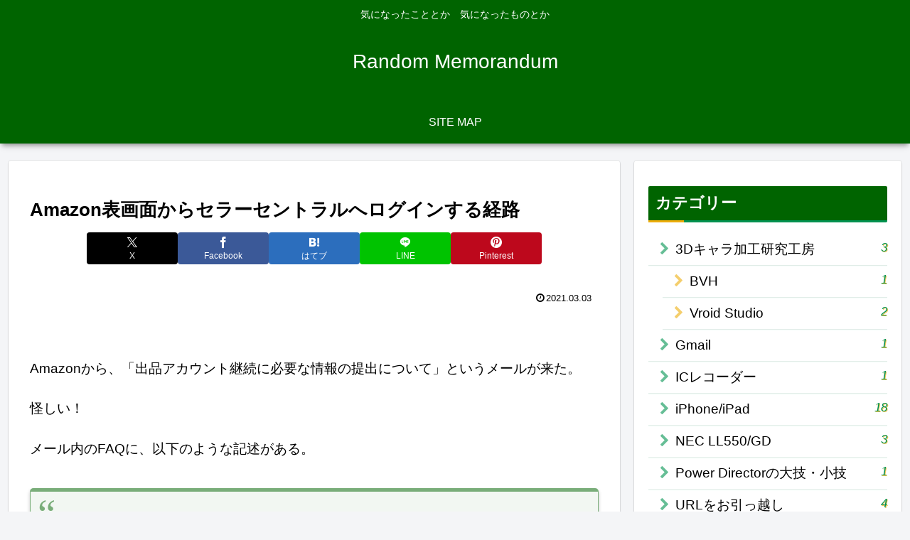

--- FILE ---
content_type: text/html; charset=UTF-8
request_url: https://randommemorandum.rouge22.com/seller-central-login/
body_size: 16437
content:
<!doctype html><html lang="ja"><head><meta charset="utf-8"><meta name="viewport" content="width=device-width, initial-scale=1.0, viewport-fit=cover"><meta name="referrer" content="no-referrer-when-downgrade"><meta name="format-detection" content="telephone=no">  <script async src="https://www.googletagmanager.com/gtag/js?id=G-THEQMW128H"></script>  <script async src="https://pagead2.googlesyndication.com/pagead/js/adsbygoogle.js?client=ca-pub-4137048410951223"
     crossorigin="anonymous"></script> <meta name="google-site-verification" content="KbQl0ofEZvS8C84KLvMHURX7Jr_Y8Ty5-hokwKOZpY0" /><link rel="preconnect dns-prefetch" href="//www.googletagmanager.com"><link rel="preconnect dns-prefetch" href="//www.google-analytics.com"><link rel="preconnect dns-prefetch" href="//ajax.googleapis.com"><link rel="preconnect dns-prefetch" href="//cdnjs.cloudflare.com"><link rel="preconnect dns-prefetch" href="//pagead2.googlesyndication.com"><link rel="preconnect dns-prefetch" href="//googleads.g.doubleclick.net"><link rel="preconnect dns-prefetch" href="//tpc.googlesyndication.com"><link rel="preconnect dns-prefetch" href="//ad.doubleclick.net"><link rel="preconnect dns-prefetch" href="//www.gstatic.com"><link rel="preconnect dns-prefetch" href="//cse.google.com"><link rel="preconnect dns-prefetch" href="//fonts.gstatic.com"><link rel="preconnect dns-prefetch" href="//fonts.googleapis.com"><link rel="preconnect dns-prefetch" href="//cms.quantserve.com"><link rel="preconnect dns-prefetch" href="//secure.gravatar.com"><link rel="preconnect dns-prefetch" href="//cdn.syndication.twimg.com"><link rel="preconnect dns-prefetch" href="//cdn.jsdelivr.net"><link rel="preconnect dns-prefetch" href="//images-fe.ssl-images-amazon.com"><link rel="preconnect dns-prefetch" href="//completion.amazon.com"><link rel="preconnect dns-prefetch" href="//m.media-amazon.com"><link rel="preconnect dns-prefetch" href="//i.moshimo.com"><link rel="preconnect dns-prefetch" href="//aml.valuecommerce.com"><link rel="preconnect dns-prefetch" href="//dalc.valuecommerce.com"><link rel="preconnect dns-prefetch" href="//dalb.valuecommerce.com"><link rel="preload" as="font" type="font/woff" href="https://randommemorandum.rouge22.com/wp-content/themes/cocoon-master/webfonts/icomoon/fonts/icomoon.woff?v=2.7.0.2" crossorigin="anonymous"><link rel="preload" as="font" type="font/woff2" href="https://randommemorandum.rouge22.com/wp-content/themes/cocoon-master/webfonts/fontawesome/fonts/fontawesome-webfont.woff2?v=4.7.0" crossorigin="anonymous"><link media="all" href="https://randommemorandum.rouge22.com/wp-content/cache/autoptimize/css/autoptimize_f4fd1a54c524fe251321cb17b1b90b05.css" rel="stylesheet"><title>Amazon表画面からセラーセントラルへログインする経路 | Random Memorandum</title><meta name='robots' content='max-image-preview:large' /><meta property="og:type" content="article"><meta property="og:description" content="Amazonから、「出品アカウント継続に必要な情報の提出について」というメールが来た。怪しい！メール内のFAQに、以下のような記述がある。Q.このEメールは本当にAmazonからのEメールですか？リンクをクリックしたくありません。A.こちら..."><meta property="og:title" content="Amazon表画面からセラーセントラルへログインする経路"><meta property="og:url" content="https://randommemorandum.rouge22.com/seller-central-login/"><meta property="og:image" content="https://randommemorandum.rouge22.com/wp-content/uploads/2021/03/2609c4fd75e0140d31da2a784af6c76f.png"><meta property="og:site_name" content="Random Memorandum"><meta property="og:locale" content="ja_JP"><meta property="article:published_time" content="2021-03-03T15:44:28+09:00" /><meta property="article:modified_time" content="2021-03-03T15:44:28+09:00" /><meta property="article:section" content="Amazon"><meta name="twitter:card" content="summary"><meta property="twitter:description" content="Amazonから、「出品アカウント継続に必要な情報の提出について」というメールが来た。怪しい！メール内のFAQに、以下のような記述がある。Q.このEメールは本当にAmazonからのEメールですか？リンクをクリックしたくありません。A.こちら..."><meta property="twitter:title" content="Amazon表画面からセラーセントラルへログインする経路"><meta property="twitter:url" content="https://randommemorandum.rouge22.com/seller-central-login/"><meta name="twitter:image" content="https://randommemorandum.rouge22.com/wp-content/uploads/2021/03/2609c4fd75e0140d31da2a784af6c76f.png"><meta name="twitter:domain" content="randommemorandum.rouge22.com"><meta name="twitter:creator" content="@shizukanoumix"><meta name="twitter:site" content="@shizukanoumix"><link rel='dns-prefetch' href='//cdnjs.cloudflare.com' /><link rel='dns-prefetch' href='//stats.wp.com' /><link rel="alternate" type="application/rss+xml" title="Random Memorandum &raquo; フィード" href="https://randommemorandum.rouge22.com/feed/" /><link rel="alternate" type="application/rss+xml" title="Random Memorandum &raquo; コメントフィード" href="https://randommemorandum.rouge22.com/comments/feed/" /> <script src="https://cdnjs.cloudflare.com/ajax/libs/jquery/3.6.1/jquery.min.js?ver=3.6.1" id="jquery-core-js"></script> <script src="https://cdnjs.cloudflare.com/ajax/libs/jquery-migrate/3.3.2/jquery-migrate.min.js?ver=3.0.1" id="jquery-migrate-js"></script> <script id="responsive-lightbox-js-before">var rlArgs = {"script":"swipebox","selector":"lightbox","customEvents":"","activeGalleries":true,"animation":true,"hideCloseButtonOnMobile":false,"removeBarsOnMobile":false,"hideBars":true,"hideBarsDelay":5000,"videoMaxWidth":1080,"useSVG":true,"loopAtEnd":false,"woocommerce_gallery":false,"ajaxurl":"https:\/\/randommemorandum.rouge22.com\/wp-admin\/admin-ajax.php","nonce":"79ddd3b128","preview":false,"postId":6001,"scriptExtension":false};

//# sourceURL=responsive-lightbox-js-before</script> <link rel='shortlink' href='https://randommemorandum.rouge22.com/?p=6001' /> <script>(function(url){
	if(/(?:Chrome\/26\.0\.1410\.63 Safari\/537\.31|WordfenceTestMonBot)/.test(navigator.userAgent)){ return; }
	var addEvent = function(evt, handler) {
		if (window.addEventListener) {
			document.addEventListener(evt, handler, false);
		} else if (window.attachEvent) {
			document.attachEvent('on' + evt, handler);
		}
	};
	var removeEvent = function(evt, handler) {
		if (window.removeEventListener) {
			document.removeEventListener(evt, handler, false);
		} else if (window.detachEvent) {
			document.detachEvent('on' + evt, handler);
		}
	};
	var evts = 'contextmenu dblclick drag dragend dragenter dragleave dragover dragstart drop keydown keypress keyup mousedown mousemove mouseout mouseover mouseup mousewheel scroll'.split(' ');
	var logHuman = function() {
		if (window.wfLogHumanRan) { return; }
		window.wfLogHumanRan = true;
		var wfscr = document.createElement('script');
		wfscr.type = 'text/javascript';
		wfscr.async = true;
		wfscr.src = url + '&r=' + Math.random();
		(document.getElementsByTagName('head')[0]||document.getElementsByTagName('body')[0]).appendChild(wfscr);
		for (var i = 0; i < evts.length; i++) {
			removeEvent(evts[i], logHuman);
		}
	};
	for (var i = 0; i < evts.length; i++) {
		addEvent(evts[i], logHuman);
	}
})('//randommemorandum.rouge22.com/?wordfence_lh=1&hid=6F941B98E89392C3CF24EC51917298A3');</script> <link rel="canonical" href="https://randommemorandum.rouge22.com/seller-central-login/"><meta name="description" content="Amazonから、「出品アカウント継続に必要な情報の提出について」というメールが来た。怪しい！メール内のFAQに、以下のような記述がある。Q.このEメールは本当にAmazonからのEメールですか？リンクをクリックしたくありません。A.こちら..."><meta name="keywords" content="Amazon"><meta name="thumbnail" content="https://randommemorandum.rouge22.com/wp-content/uploads/2021/03/2609c4fd75e0140d31da2a784af6c76f.png">  <script type="application/ld+json">{
  "@context": "https://schema.org",
  "@type": "Article",
  "mainEntityOfPage":{
    "@type":"WebPage",
    "@id":"https://randommemorandum.rouge22.com/seller-central-login/"
  },
  "headline": "Amazon表画面からセラーセントラルへログインする経路",
  "image": {
    "@type": "ImageObject",
    "url": "https://randommemorandum.rouge22.com/wp-content/uploads/2021/03/2609c4fd75e0140d31da2a784af6c76f.png",
    "width": 835,
    "height": 514
  },
  "datePublished": "2021-03-03T15:44:28+09:00",
  "dateModified": "2021-03-03T15:44:28+09:00",
  "author": {
    "@type": "Person",
    "name": "Random Memorandum",
    "url": "https://randommemorandum.rouge22.com"
  },
  "description": "Amazonから、「出品アカウント継続に必要な情報の提出について」というメールが来た。怪しい！メール内のFAQに、以下のような記述がある。Q.このEメールは本当にAmazonからのEメールですか？リンクをクリックしたくありません。A.こちら...…"
}</script> <link rel="icon" href="https://randommemorandum.rouge22.com/wp-content/uploads/2018/08/cropped-45f4b7fec44fa5d334aa70e5d1a7c6e7-32x32.png" sizes="32x32" /><link rel="icon" href="https://randommemorandum.rouge22.com/wp-content/uploads/2018/08/cropped-45f4b7fec44fa5d334aa70e5d1a7c6e7-192x192.png" sizes="192x192" /><link rel="apple-touch-icon" href="https://randommemorandum.rouge22.com/wp-content/uploads/2018/08/cropped-45f4b7fec44fa5d334aa70e5d1a7c6e7-180x180.png" /><meta name="msapplication-TileImage" content="https://randommemorandum.rouge22.com/wp-content/uploads/2018/08/cropped-45f4b7fec44fa5d334aa70e5d1a7c6e7-270x270.png" />  <script src="//accaii.com/shizukanoumix/script.js" async></script><noscript><img alt src="//accaii.com/shizukanoumix/script?guid=on"></noscript></head><body class="wp-singular post-template-default single single-post postid-6001 single-format-standard wp-theme-cocoon-master wp-child-theme-cocoon-child-master ja none body public-page page-body categoryid-377 ff-meiryo fz-19px fw-400 hlt-center-logo-wrap ect-entry-card-wrap rect--wrap no-scrollable-sidebar no-scrollable-main sidebar-right mblt-footer-mobile-buttons scrollable-mobile-buttons author-admin mobile-button-fmb no-mobile-sidebar no-post-author font-awesome-4 thumb-wide" itemscope itemtype="https://schema.org/WebPage">  <script src="//accaii.com/shizukanoumix/script.js" async></script><noscript><img alt src="//accaii.com/shizukanoumix/script?guid=on"></noscript><div id="container" class="container cf"> <script src="//accaii.com/shizukanoumix/script.js" async></script><noscript><img alt src="//accaii.com/shizukanoumix/script?guid=on"></noscript><div id="header-container" class="header-container"><div id="header-container-in" class="header-container-in hlt-center-logo"><header id="header" class="header cf" itemscope itemtype="https://schema.org/WPHeader"><div id="header-in" class="header-in wrap cf" itemscope itemtype="https://schema.org/WebSite"><div class="tagline" itemprop="alternativeHeadline">気になったこととか　気になったものとか</div><div class="logo logo-header logo-text"><a href="https://randommemorandum.rouge22.com/" class="site-name site-name-text-link" itemprop="url"><span class="site-name-text" itemprop="name about">Random Memorandum</span></a></div></div></header><nav id="navi" class="navi cf" itemscope itemtype="https://schema.org/SiteNavigationElement"><div id="navi-in" class="navi-in wrap cf"><ul id="menu-site-map" class="menu-top menu-header menu-pc"><li id="menu-item-2322" class="menu-item menu-item-type-post_type menu-item-object-page menu-item-has-no-description"><a href="https://randommemorandum.rouge22.com/site-map/"><div class="caption-wrap"><div class="item-label">SITE MAP</div></div></a></li></ul></div></nav></div></div><div id="content" class="content cf"><div id="content-in" class="content-in wrap"><main id="main" class="main" itemscope itemtype="https://schema.org/Blog"><article id="post-6001" class="article post-6001 post type-post status-publish format-standard has-post-thumbnail hentry category-amazon-post ja" itemscope="itemscope" itemprop="blogPost" itemtype="https://schema.org/BlogPosting" data-clarity-region="article"><header class="article-header entry-header"><h1 class="entry-title" itemprop="headline">Amazon表画面からセラーセントラルへログインする経路</h1><div class="eye-catch-wrap display-none"><figure class="eye-catch" itemprop="image" itemscope itemtype="https://schema.org/ImageObject"> <img width="835" height="514" src="https://randommemorandum.rouge22.com/wp-content/uploads/2021/03/2609c4fd75e0140d31da2a784af6c76f.png" class="attachment-835x514 size-835x514 eye-catch-image wp-post-image" alt="Amazonで売る" decoding="async" loading="lazy" srcset="https://randommemorandum.rouge22.com/wp-content/uploads/2021/03/2609c4fd75e0140d31da2a784af6c76f.png 835w, https://randommemorandum.rouge22.com/wp-content/uploads/2021/03/2609c4fd75e0140d31da2a784af6c76f-500x308.png 500w, https://randommemorandum.rouge22.com/wp-content/uploads/2021/03/2609c4fd75e0140d31da2a784af6c76f-680x419.png 680w, https://randommemorandum.rouge22.com/wp-content/uploads/2021/03/2609c4fd75e0140d31da2a784af6c76f-768x473.png 768w" sizes="(max-width: 835px) 100vw, 835px" /><meta itemprop="url" content="https://randommemorandum.rouge22.com/wp-content/uploads/2021/03/2609c4fd75e0140d31da2a784af6c76f.png"><meta itemprop="width" content="835"><meta itemprop="height" content="514"> <span class="cat-label cat-label-377">Amazon</span></figure></div><div class="sns-share ss-col-6 ss-high-and-low-lc bc-brand-color sbc-hide ss-top"><div class="sns-share-buttons sns-buttons"> <a href="https://x.com/intent/tweet?text=Amazon%E8%A1%A8%E7%94%BB%E9%9D%A2%E3%81%8B%E3%82%89%E3%82%BB%E3%83%A9%E3%83%BC%E3%82%BB%E3%83%B3%E3%83%88%E3%83%A9%E3%83%AB%E3%81%B8%E3%83%AD%E3%82%B0%E3%82%A4%E3%83%B3%E3%81%99%E3%82%8B%E7%B5%8C%E8%B7%AF&#038;url=https%3A%2F%2Frandommemorandum.rouge22.com%2Fseller-central-login%2F" class="sns-button share-button twitter-button twitter-share-button-sq x-corp-button x-corp-share-button-sq" target="_blank" title="Xでシェア" rel="nofollow noopener noreferrer" aria-label="Xでシェア"><span class="social-icon icon-x-corp"></span><span class="button-caption">X</span><span class="share-count twitter-share-count x-share-count"></span></a> <a href="//www.facebook.com/sharer/sharer.php?u=https%3A%2F%2Frandommemorandum.rouge22.com%2Fseller-central-login%2F&#038;t=Amazon%E8%A1%A8%E7%94%BB%E9%9D%A2%E3%81%8B%E3%82%89%E3%82%BB%E3%83%A9%E3%83%BC%E3%82%BB%E3%83%B3%E3%83%88%E3%83%A9%E3%83%AB%E3%81%B8%E3%83%AD%E3%82%B0%E3%82%A4%E3%83%B3%E3%81%99%E3%82%8B%E7%B5%8C%E8%B7%AF" class="sns-button share-button facebook-button facebook-share-button-sq" target="_blank" title="Facebookでシェア" rel="nofollow noopener noreferrer" aria-label="Facebookでシェア"><span class="social-icon icon-facebook"></span><span class="button-caption">Facebook</span><span class="share-count facebook-share-count"></span></a> <a href="//b.hatena.ne.jp/entry/s/randommemorandum.rouge22.com/seller-central-login/" class="sns-button share-button hatebu-button hatena-bookmark-button hatebu-share-button-sq" data-hatena-bookmark-layout="simple" target="_blank" title="はてブでブックマーク" rel="nofollow noopener noreferrer" aria-label="はてブでブックマーク"><span class="social-icon icon-hatena"></span><span class="button-caption">はてブ</span><span class="share-count hatebu-share-count"></span></a> <a href="//timeline.line.me/social-plugin/share?url=https%3A%2F%2Frandommemorandum.rouge22.com%2Fseller-central-login%2F" class="sns-button share-button line-button line-share-button-sq" target="_blank" title="LINEでシェア" rel="nofollow noopener noreferrer" aria-label="LINEでシェア"><span class="social-icon icon-line"></span><span class="button-caption">LINE</span><span class="share-count line-share-count"></span></a> <a href="//www.pinterest.com/pin/create/button/?url=https%3A%2F%2Frandommemorandum.rouge22.com%2Fseller-central-login%2F" class="sns-button share-button pinterest-button pinterest-share-button-sq" target="_blank" title="Pinterestでシェア" rel="nofollow noopener noreferrer" data-pin-do="buttonBookmark" data-pin-custom="true" aria-label="Pinterestでシェア"><span class="social-icon icon-pinterest"></span><span class="button-caption">Pinterest</span><span class="share-count pinterest-share-count"></span></a></div></div><div class="date-tags"> <span class="post-date"><span class="fa fa-clock-o" aria-hidden="true"></span><time class="entry-date date published updated" datetime="2021-03-03T15:44:28+09:00" itemprop="datePublished dateModified">2021.03.03</time></span></div></header><div class="entry-content cf iwe-shadow-paper" itemprop="mainEntityOfPage"><div class="theContentWrap-ccc"><p>&nbsp;</p><p>Amazonから、「出品アカウント継続に必要な情報の提出について」というメールが来た。</p><p>怪しい！</p><p>メール内のFAQに、以下のような記述がある。</p><blockquote><p>Q.このEメールは本当にAmazonからのEメールですか？リンクをクリックしたくありません。<br /> A.こちらはAmazon.co.jpから送信しておりますが、ご不安な場合はご自身でパソコンからセラーセントラルにログインいただき、トップページにある「追加の情報有力が必要です」というアラートカードをご確認ください。</p></blockquote><p>Amazonを名乗る輩から、変なメールが来ることがあるから、安易にリンクを踏む気にもなれない。</p><p>ということで、Amazonの表画面から、セラーセントラルにアクセスする方法をまとめておこう。</p><div id="toc_container" class="no_bullets"><p class="toc_title">もくじ</p><ul class="toc_list"><li><a href="#Google">Googleで探す</a></li><li><a href="#Amazon">Amazonの表画面からセラーセントラルへアクセス</a></li><li><a href="#Amazon-2">Amazonで売る画面</a></li><li><a href="#i">追加情報が必要です</a></li><li><a href="#Amazon-3">Amazonの追加情報の内容とは？</a></li><li><a href="#i-2">入力後＞コンプライアンスのステータス</a></li><li><a href="#i-3">携帯電話の登録</a></li><li><a href="#i-4">設定後</a></li></ul></div><div class="ad-area no-icon ad-content-middle ad-auto ad-label-visible cf" itemscope itemtype="https://schema.org/WPAdBlock"><div class="ad-label" itemprop="name" data-nosnippet>スポンサーリンク</div><div class="ad-wrap"><div class="ad-responsive ad-usual"> <ins class="adsbygoogle"
 style="display:block"
 data-ad-client="ca-pub-4137048410951223"
 data-ad-slot="9569823713"
 data-ad-format="auto"
 data-full-width-responsive="true"></ins> <script>(adsbygoogle = window.adsbygoogle || []).push({});</script></div></div></div><div id="text-35" class="widget widget-single-content-middle widget_text"><div class="textwidget"><p><a rel="nofollow noopener" target="_blank" style="word-wrap: break-word;" href="https://hb.afl.rakuten.co.jp/ichiba/1b40a624.4dc49a32.1b40a625.550c2c95/?pc=https%3A%2F%2Fitem.rakuten.co.jp%2Fzensho%2Fr_gyd32%2F&amp;link_type=text&amp;ut=eyJwYWdlIjoiaXRlbSIsInR5cGUiOiJ0ZXh0Iiwic2l6ZSI6IjMwMHgzMDAiLCJuYW0iOjEsIm5hbXAiOiJyaWdodCIsImNvbSI6MSwiY29tcCI6ImRvd24iLCJwcmljZSI6MCwiYm9yIjoxLCJjb2wiOjEsImJidG4iOjEsInByb2QiOjB9">【期間限定】【送料無料】牛丼の具32パックセットすき家牛丼の具冷凍食品 牛丼【S8】<span class="fa fa-external-link external-icon anchor-icon"></span></a></p></div></div><h2><span id="Google">Googleで探す</span></h2><p>Googleで、「Amazonセラーセントラル　ログイン」で探す。</p><p>Googleで検索する。</p> <a rel="nofollow noopener" target="_blank" href="https://www.google.com" title="Google" class="blogcard-wrap external-blogcard-wrap a-wrap cf"><div class="blogcard external-blogcard eb-left cf"><div class="blogcard-label external-blogcard-label"><span class="fa"></span></div><figure class="blogcard-thumbnail external-blogcard-thumbnail"><img loading="lazy" decoding="async" src="https://s.wordpress.com/mshots/v1/https%3A%2F%2Fwww.google.com?w=160&#038;h=90" alt="" class="blogcard-thumb-image external-blogcard-thumb-image" width="160" height="90" /></figure><div class="blogcard-content external-blogcard-content"><div class="blogcard-title external-blogcard-title">Google</div><div class="blogcard-snippet external-blogcard-snippet">世界中のあらゆる情報を検索するためのツールを提供しています。さまざまな検索機能を活用して、お探しの情報を見つけてください。</div></div><div class="blogcard-footer external-blogcard-footer cf"><div class="blogcard-site external-blogcard-site"><div class="blogcard-favicon external-blogcard-favicon"><img loading="lazy" decoding="async" src="https://www.google.com/s2/favicons?domain=https://www.google.com" alt="" class="blogcard-favicon-image external-blogcard-favicon-image" width="16" height="16" /></div><div class="blogcard-domain external-blogcard-domain">www.google.com</div></div></div></div></a><p>これも心配な場合は、いつものAmazon画面からアクセスする方法もある。（Answersは次のページ。自分のブラウザに登録してあるAmazonからアクセスするのが、最も安心かもしれない。</p><p>以下では、Amazonの表画面からセラーセントラルへアクセスする方法を記録しておこう。</p><h2><span id="Amazon">Amazonの表画面からセラーセントラルへアクセス</span></h2><p>Amazonにアクセスしたら、</p> <a rel="nofollow noopener" target="_blank" href="https://www.amazon.co.jp/" title="Amazon | &#26412;, &#12501;&#12449;&#12483;&#12471;&#12519;&#12531;, &#23478;&#38651;&#12363;&#12425;&#39135;&#21697;&#12414;&#12391; | &#12450;&#12510;&#12478;&#12531;" class="blogcard-wrap external-blogcard-wrap a-wrap cf"><div class="blogcard external-blogcard eb-left cf"><div class="blogcard-label external-blogcard-label"><span class="fa"></span></div><figure class="blogcard-thumbnail external-blogcard-thumbnail"><img loading="lazy" decoding="async" src="https://s.wordpress.com/mshots/v1/https%3A%2F%2Fwww.amazon.co.jp%2F?w=160&#038;h=90" alt="" class="blogcard-thumb-image external-blogcard-thumb-image" width="160" height="90" /></figure><div class="blogcard-content external-blogcard-content"><div class="blogcard-title external-blogcard-title">Amazon | &#26412;, &#12501;&#12449;&#12483;&#12471;&#12519;&#12531;, &#23478;&#38651;&#12363;&#12425;&#39135;&#21697;&#12414;&#12391; | &#12450;&#12510;&#12478;&#12531;</div><div class="blogcard-snippet external-blogcard-snippet">Amazon.co.jp 公式サイト。アマゾンで本, 日用品, ファッション, 食品, ベビー用品, カー用品ほか一億種の商品をいつでもお安く。通常配送無料(一部を除く)</div></div><div class="blogcard-footer external-blogcard-footer cf"><div class="blogcard-site external-blogcard-site"><div class="blogcard-favicon external-blogcard-favicon"><img loading="lazy" decoding="async" src="https://www.google.com/s2/favicons?domain=https://www.amazon.co.jp/" alt="" class="blogcard-favicon-image external-blogcard-favicon-image" width="16" height="16" /></div><div class="blogcard-domain external-blogcard-domain">www.amazon.co.jp</div></div></div></div></a><p>一番下までスクロールして、「Amazonで売る」をクリック。（面倒くさい場合は、Ctrl+Fで「Amazonで売る」を検索する。</p><p>&nbsp;</p><p><img loading="lazy" decoding="async" class="alignnone size-large wp-image-6002" src="https://randommemorandum.rouge22.com/wp-content/uploads/2021/03/2609c4fd75e0140d31da2a784af6c76f-680x419.png" alt="Amazonで売る" width="680" height="419" srcset="https://randommemorandum.rouge22.com/wp-content/uploads/2021/03/2609c4fd75e0140d31da2a784af6c76f-680x419.png 680w, https://randommemorandum.rouge22.com/wp-content/uploads/2021/03/2609c4fd75e0140d31da2a784af6c76f-500x308.png 500w, https://randommemorandum.rouge22.com/wp-content/uploads/2021/03/2609c4fd75e0140d31da2a784af6c76f-768x473.png 768w, https://randommemorandum.rouge22.com/wp-content/uploads/2021/03/2609c4fd75e0140d31da2a784af6c76f.png 835w" sizes="(max-width: 680px) 100vw, 680px" /></p><p>&nbsp;</p><h2><span id="Amazon-2">Amazonで売る画面</span></h2><p>Amazonで売る画面が開いたら、</p><p>再び、一番下にスクロールして、「セラーセントラル」「ログイン」をクリックする。</p><p>（面倒くさい場合は、Ctrl+Fで「セラーセントラル」を検索する。</p><p><img loading="lazy" decoding="async" class="alignnone size-large wp-image-6003" src="https://randommemorandum.rouge22.com/wp-content/uploads/2021/03/68e9861456a3279be94f26a786dadd47-680x343.png" alt="" width="680" height="343" srcset="https://randommemorandum.rouge22.com/wp-content/uploads/2021/03/68e9861456a3279be94f26a786dadd47-680x343.png 680w, https://randommemorandum.rouge22.com/wp-content/uploads/2021/03/68e9861456a3279be94f26a786dadd47-500x253.png 500w, https://randommemorandum.rouge22.com/wp-content/uploads/2021/03/68e9861456a3279be94f26a786dadd47-768x388.png 768w, https://randommemorandum.rouge22.com/wp-content/uploads/2021/03/68e9861456a3279be94f26a786dadd47.png 1200w" sizes="(max-width: 680px) 100vw, 680px" /></p><h2><span id="i">追加情報が必要です</span></h2><p>無事にセラーセントラルにアクセスすると、「追加の情報入力が必要です」というカードが表示される。</p><p><img loading="lazy" decoding="async" class="alignnone size-large wp-image-6004" src="https://randommemorandum.rouge22.com/wp-content/uploads/2021/03/086baa7758af71605fdab10aeac0c219-680x340.png" alt="追加の情報入力が必要です" width="680" height="340" srcset="https://randommemorandum.rouge22.com/wp-content/uploads/2021/03/086baa7758af71605fdab10aeac0c219-680x340.png 680w, https://randommemorandum.rouge22.com/wp-content/uploads/2021/03/086baa7758af71605fdab10aeac0c219-500x250.png 500w, https://randommemorandum.rouge22.com/wp-content/uploads/2021/03/086baa7758af71605fdab10aeac0c219-768x384.png 768w, https://randommemorandum.rouge22.com/wp-content/uploads/2021/03/086baa7758af71605fdab10aeac0c219.png 998w" sizes="(max-width: 680px) 100vw, 680px" /></p><h2><span id="Amazon-3">Amazonの追加情報の内容とは？</span></h2><p>Amazonの追加情報の内容は、以下の件だった。</p><blockquote><p>【設問1】健康食品、サプリメント、または美容品（増毛・化粧品以外の美容を目的とする品物や器具等。 例：脱毛クリーム、美顔器等）を販売する予定はありますか？ （後略）</p><p>【設問2】直近5年間に、特定商取引に関する法律による処分又は消費者契約法違反の行為を理由とした民事上の訴訟を提起され、敗訴判決を受けたことはありますか？ （後略）</p><p>【事業区分の選択】（以下略）</p></blockquote><p><img loading="lazy" decoding="async" class="alignnone size-large wp-image-6005" src="https://randommemorandum.rouge22.com/wp-content/uploads/2021/03/a536cc44b205a54606e81057c8a432b1-680x446.png" alt="追加情報の中身" width="680" height="446" srcset="https://randommemorandum.rouge22.com/wp-content/uploads/2021/03/a536cc44b205a54606e81057c8a432b1-680x446.png 680w, https://randommemorandum.rouge22.com/wp-content/uploads/2021/03/a536cc44b205a54606e81057c8a432b1-500x328.png 500w, https://randommemorandum.rouge22.com/wp-content/uploads/2021/03/a536cc44b205a54606e81057c8a432b1.png 733w" sizes="(max-width: 680px) 100vw, 680px" /></p><p>情報入力</p><p>次の画面で、住所、電話番号、氏名、生年月日等の入力。</p><h2><span id="i-2">入力後＞コンプライアンスのステータス</span></h2><p>情報を元に調査が行われるらしい。</p><p>虚偽情報もありえるから、やむを得まい。後ろめたいところはなにもないから、まぁいいけど。</p><blockquote><p>ご提供頂いた情報を元に調査をした結果、出品権限の削除等、アカウントのステータスに変更が伴う場合のみ、ご登録のEメールアドレスにご連絡いたします。調査結果が出るのは15営業日後（目安）となり、問題なく出品を継続頂ける場合にはご連絡いたしませんのでご了承ください。</p></blockquote><h2><span id="i-3">携帯電話の登録</span></h2><p>もうひとつの方は、携帯電話番号の登録だった。</p><p>色が変わっている部分（カード）をクリックすると「通知オプション｜連絡先」の画面が開く。</p><p>①連絡先タブをクリックして、各項目に入力する。入力した電話番号にPINコードがショートメールで送られる。その番号を入力する。</p><p>②メール、電話番号の変更があれば、②「編集」から変更ができる。</p><p><img loading="lazy" decoding="async" class="alignnone size-large wp-image-6006" src="https://randommemorandum.rouge22.com/wp-content/uploads/2021/03/00a0ad2415cc7252ee78b8a79423afde-680x343.png" alt="amazonセラーセントラル連絡先登録" width="680" height="343" srcset="https://randommemorandum.rouge22.com/wp-content/uploads/2021/03/00a0ad2415cc7252ee78b8a79423afde-680x343.png 680w, https://randommemorandum.rouge22.com/wp-content/uploads/2021/03/00a0ad2415cc7252ee78b8a79423afde-500x253.png 500w, https://randommemorandum.rouge22.com/wp-content/uploads/2021/03/00a0ad2415cc7252ee78b8a79423afde-768x388.png 768w, https://randommemorandum.rouge22.com/wp-content/uploads/2021/03/00a0ad2415cc7252ee78b8a79423afde.png 1200w" sizes="(max-width: 680px) 100vw, 680px" /></p><p>&nbsp;</p><h2><span id="i-4">設定後</span></h2><p>設定がおわると、Amazonから「Amazonセラーセントラルの通知」メールがくる。</p><p>これで無事に終了。</p><p>&nbsp;</p></div></div><footer class="article-footer entry-footer"><div id="text-36" class="widget widget-single-content-bottom widget_text"><div class="textwidget"><p><a rel="nofollow noopener" target="_blank" href="https://amzn.to/3j9w55q">【Amazon.co.jp 限定セット】東京 西川 洗って使える マスク 5枚組 男女兼用 Mサイズ 100回洗濯OK 繰り返し使える UVカット 紫外線対策 伸縮素材でお顔にフィット 飛沫防止 耳が痛くなりにくい 日本製<span class="fa fa-external-link external-icon anchor-icon"></span></a></p></div></div><div id="custom_html-10" class="widget_text widget widget-single-content-bottom widget_custom_html"><div class="textwidget custom-html-widget"><a rel="nofollow noopener" target="_blank" href="https://px.a8.net/svt/ejp?a8mat=35UMN7+AVRADE+4BRI+5ZU29"> <img border="0" width="468" height="60" alt="" src="https://www28.a8.net/svt/bgt?aid=191225635658&wid=003&eno=01&mid=s00000020187001007000&mc=1"></a> <img border="0" width="1" height="1" src="https://www11.a8.net/0.gif?a8mat=35UMN7+AVRADE+4BRI+5ZU29" alt=""></div></div><div class="entry-categories-tags ctdt-category-only"><div class="entry-categories"><a class="cat-link cat-link-377" href="https://randommemorandum.rouge22.com/category/pc-kanren/amazon/"><span class="fa fa-folder cat-icon tax-icon" aria-hidden="true"></span>Amazon</a></div></div><div class="ad-area no-icon ad-content-bottom ad-dabble-rectangle ad-label-visible cf" itemscope itemtype="https://schema.org/WPAdBlock"><div class="ad-label" itemprop="name" data-nosnippet>スポンサーリンク</div><div class="ad-wrap"><div class="ad-responsive ad-usual"> <ins class="adsbygoogle"
 style="display:block"
 data-ad-client="ca-pub-4137048410951223"
 data-ad-slot="9569823713"
 data-ad-format="rectangle"
 data-full-width-responsive="true"></ins> <script>(adsbygoogle = window.adsbygoogle || []).push({});</script></div><div class="ad-responsive ad-additional ad-additional-double"> <ins class="adsbygoogle"
 style="display:block"
 data-ad-client="ca-pub-4137048410951223"
 data-ad-slot="9569823713"
 data-ad-format="rectangle"
 data-full-width-responsive="true"></ins> <script>(adsbygoogle = window.adsbygoogle || []).push({});</script></div></div></div><div class="sns-share ss-col-3 bc-brand-color sbc-hide ss-bottom"><div class="sns-share-message">シェアする</div><div class="sns-share-buttons sns-buttons"> <a href="https://x.com/intent/tweet?text=Amazon%E8%A1%A8%E7%94%BB%E9%9D%A2%E3%81%8B%E3%82%89%E3%82%BB%E3%83%A9%E3%83%BC%E3%82%BB%E3%83%B3%E3%83%88%E3%83%A9%E3%83%AB%E3%81%B8%E3%83%AD%E3%82%B0%E3%82%A4%E3%83%B3%E3%81%99%E3%82%8B%E7%B5%8C%E8%B7%AF&#038;url=https%3A%2F%2Frandommemorandum.rouge22.com%2Fseller-central-login%2F" class="sns-button share-button twitter-button twitter-share-button-sq x-corp-button x-corp-share-button-sq" target="_blank" title="Xでシェア" rel="nofollow noopener noreferrer" aria-label="Xでシェア"><span class="social-icon icon-x-corp"></span><span class="button-caption">X</span><span class="share-count twitter-share-count x-share-count"></span></a> <a href="//www.facebook.com/sharer/sharer.php?u=https%3A%2F%2Frandommemorandum.rouge22.com%2Fseller-central-login%2F&#038;t=Amazon%E8%A1%A8%E7%94%BB%E9%9D%A2%E3%81%8B%E3%82%89%E3%82%BB%E3%83%A9%E3%83%BC%E3%82%BB%E3%83%B3%E3%83%88%E3%83%A9%E3%83%AB%E3%81%B8%E3%83%AD%E3%82%B0%E3%82%A4%E3%83%B3%E3%81%99%E3%82%8B%E7%B5%8C%E8%B7%AF" class="sns-button share-button facebook-button facebook-share-button-sq" target="_blank" title="Facebookでシェア" rel="nofollow noopener noreferrer" aria-label="Facebookでシェア"><span class="social-icon icon-facebook"></span><span class="button-caption">Facebook</span><span class="share-count facebook-share-count"></span></a> <a href="//b.hatena.ne.jp/entry/s/randommemorandum.rouge22.com/seller-central-login/" class="sns-button share-button hatebu-button hatena-bookmark-button hatebu-share-button-sq" data-hatena-bookmark-layout="simple" target="_blank" title="はてブでブックマーク" rel="nofollow noopener noreferrer" aria-label="はてブでブックマーク"><span class="social-icon icon-hatena"></span><span class="button-caption">はてブ</span><span class="share-count hatebu-share-count"></span></a> <a href="//timeline.line.me/social-plugin/share?url=https%3A%2F%2Frandommemorandum.rouge22.com%2Fseller-central-login%2F" class="sns-button share-button line-button line-share-button-sq" target="_blank" title="LINEでシェア" rel="nofollow noopener noreferrer" aria-label="LINEでシェア"><span class="social-icon icon-line"></span><span class="button-caption">LINE</span><span class="share-count line-share-count"></span></a> <a href="//www.pinterest.com/pin/create/button/?url=https%3A%2F%2Frandommemorandum.rouge22.com%2Fseller-central-login%2F" class="sns-button share-button pinterest-button pinterest-share-button-sq" target="_blank" title="Pinterestでシェア" rel="nofollow noopener noreferrer" data-pin-do="buttonBookmark" data-pin-custom="true" aria-label="Pinterestでシェア"><span class="social-icon icon-pinterest"></span><span class="button-caption">Pinterest</span><span class="share-count pinterest-share-count"></span></a></div></div><div class="sns-follow bc-brand-color fbc-hide sf-bottom"><div class="sns-follow-message">shizukanoumixをフォローする</div><div class="sns-follow-buttons sns-buttons"> <a href="https://twitter.com/shizukanoumix" class="sns-button follow-button twitter-button twitter-follow-button-sq x-corp-button x-corp-follow-button-sq" target="_blank" title="Xをフォロー" rel="nofollow noopener noreferrer" aria-label="Xをフォロー"><span class="icon-x-corp-logo"></span></a> <a href="//feedly.com/i/discover/sources/search/feed/https%3A%2F%2Frandommemorandum.rouge22.com" class="sns-button follow-button feedly-button feedly-follow-button-sq" target="_blank" title="feedlyで更新情報を購読" rel="nofollow noopener noreferrer" aria-label="feedlyで更新情報を購読"><span class="icon-feedly-logo"></span><span class="follow-count feedly-follow-count"></span></a> <a href="https://randommemorandum.rouge22.com/feed/" class="sns-button follow-button rss-button rss-follow-button-sq" target="_blank" title="RSSで更新情報を購読" rel="nofollow noopener noreferrer" aria-label="RSSで更新情報を購読"><span class="icon-rss-logo"></span></a></div></div><div class="footer-meta"><div class="author-info"> <span class="fa fa-pencil" aria-hidden="true"></span> <a href="https://randommemorandum.rouge22.com" class="author-link"> <span class="post-author vcard author" itemprop="editor author creator copyrightHolder" itemscope itemtype="https://schema.org/Person"><meta itemprop="url" content="https://randommemorandum.rouge22.com"> <span class="author-name fn" itemprop="name">Random Memorandum</span> </span> </a></div></div></footer></article><div class="under-entry-content"><aside id="related-entries" class="related-entries rect-"><h2 class="related-entry-heading"> <span class="related-entry-main-heading main-caption"> 関連記事 </span></h2><div class="related-list"> <a href="https://randommemorandum.rouge22.com/audible-kikihoudai-2022/" class="related-entry-card-wrap a-wrap border-element cf" title="【2022】Audibleオーディブル聴き放題開始！！！"><article class="post-6207 related-entry-card e-card cf post type-post status-publish format-standard has-post-thumbnail hentry category-amazon-post ja"><figure class="related-entry-card-thumb card-thumb e-card-thumb"> <img width="136" height="90" src="https://randommemorandum.rouge22.com/wp-content/uploads/2018/11/music.jpg" class="related-entry-card-thumb-image card-thumb-image wp-post-image" alt="" decoding="async" loading="lazy" srcset="https://randommemorandum.rouge22.com/wp-content/uploads/2018/11/music.jpg 1280w, https://randommemorandum.rouge22.com/wp-content/uploads/2018/11/music-500x332.jpg 500w, https://randommemorandum.rouge22.com/wp-content/uploads/2018/11/music-768x510.jpg 768w, https://randommemorandum.rouge22.com/wp-content/uploads/2018/11/music-680x452.jpg 680w" sizes="(max-width: 136px) 100vw, 136px" /> <span class="cat-label cat-label-377">Amazon</span></figure><div class="related-entry-card-content card-content e-card-content"><h3 class="related-entry-card-title card-title e-card-title"> 【2022】Audibleオーディブル聴き放題開始！！！</h3><div class="related-entry-card-snippet card-snippet e-card-snippet"> 耳で聞くタイプの本、オーディオブック。Amazonがやっている「Audible（オーディブル）」というサービスは、いわば「大人のための読み聞かせ」。何か別のことをしながらでも、興味がある本から情報が得られるし、眠る前に、スマホのブルーライト...</div><div class="related-entry-card-meta card-meta e-card-meta"><div class="related-entry-card-info e-card-info"> <span class="post-date"><span class="fa fa-clock-o" aria-hidden="true"></span><span class="entry-date">2022.01.28</span></span></div><div class="related-entry-card-categorys e-card-categorys"><span class="entry-category cat-label-377">Amazon</span></div></div></div></article> </a> <a href="https://randommemorandum.rouge22.com/kindle-prime-reading-douyatte/" class="related-entry-card-wrap a-wrap border-element cf" title="プライム会員用　Paper Whiteで読み放題をさがす方法【図解】　"><article class="post-3137 related-entry-card e-card cf post type-post status-publish format-standard has-post-thumbnail hentry category-amazon-post category-pc-kanren-post tag-amazon-prime-reading-post tag-amazon-prime-unlimited-post tag-amazon-unlimited-post tag-kindle-prime-post tag-kindle---post tag-prime-reading-post tag-prime-unlimited-post tag-unlimited-amazon-post ja"><figure class="related-entry-card-thumb card-thumb e-card-thumb"> <img width="160" height="90" src="https://randommemorandum.rouge22.com/wp-content/uploads/2018/12/Kindle-Paper-White-160x90.jpg" class="related-entry-card-thumb-image card-thumb-image wp-post-image" alt="" decoding="async" loading="lazy" srcset="https://randommemorandum.rouge22.com/wp-content/uploads/2018/12/Kindle-Paper-White-160x90.jpg 160w, https://randommemorandum.rouge22.com/wp-content/uploads/2018/12/Kindle-Paper-White-120x68.jpg 120w, https://randommemorandum.rouge22.com/wp-content/uploads/2018/12/Kindle-Paper-White-320x180.jpg 320w" sizes="(max-width: 160px) 100vw, 160px" /> <span class="cat-label cat-label-377">Amazon</span></figure><div class="related-entry-card-content card-content e-card-content"><h3 class="related-entry-card-title card-title e-card-title"> プライム会員用　Paper Whiteで読み放題をさがす方法【図解】　</h3><div class="related-entry-card-snippet card-snippet e-card-snippet"> プライム会員の特典のひとつ、prime reading。prime readingとは、プライム会員向けの電子書籍の読み放題サービス。対象タイトルは、和書と洋書合わせて130万冊以上を誇るkindle unlimitedと比較すると、pri...</div><div class="related-entry-card-meta card-meta e-card-meta"><div class="related-entry-card-info e-card-info"> <span class="post-date"><span class="fa fa-clock-o" aria-hidden="true"></span><span class="entry-date">2018.12.12</span></span></div><div class="related-entry-card-categorys e-card-categorys"><span class="entry-category cat-label-377">Amazon</span><span class="entry-category cat-label-4">パソコン関連</span></div></div></div></article> </a> <a href="https://randommemorandum.rouge22.com/amazon-debit-henpin/" class="related-entry-card-wrap a-wrap border-element cf" title="Amazonデビットカード支払い→返品したらどうなる？"><article class="post-4092 related-entry-card e-card cf post type-post status-publish format-standard has-post-thumbnail hentry category-amazon-post category-pc-kanren-post ja"><figure class="related-entry-card-thumb card-thumb e-card-thumb"> <img width="135" height="90" src="https://randommemorandum.rouge22.com/wp-content/uploads/2018/09/bank.jpg" class="related-entry-card-thumb-image card-thumb-image wp-post-image" alt="" decoding="async" loading="lazy" srcset="https://randommemorandum.rouge22.com/wp-content/uploads/2018/09/bank.jpg 1280w, https://randommemorandum.rouge22.com/wp-content/uploads/2018/09/bank-500x333.jpg 500w, https://randommemorandum.rouge22.com/wp-content/uploads/2018/09/bank-768x512.jpg 768w, https://randommemorandum.rouge22.com/wp-content/uploads/2018/09/bank-680x453.jpg 680w" sizes="(max-width: 135px) 100vw, 135px" /> <span class="cat-label cat-label-377">Amazon</span></figure><div class="related-entry-card-content card-content e-card-content"><h3 class="related-entry-card-title card-title e-card-title"> Amazonデビットカード支払い→返品したらどうなる？</h3><div class="related-entry-card-snippet card-snippet e-card-snippet"> 最近クレジットカードを使いたくない。あとでまとめて請求されるのが怖い。なので最近はデビットカードがお気に入り。もちろんAmazonでもデビットカードで支払う事はできる。なので最近はもっぱらデビットカードで支払っている。最近購入した商品もデビ...</div><div class="related-entry-card-meta card-meta e-card-meta"><div class="related-entry-card-info e-card-info"> <span class="post-date"><span class="fa fa-clock-o" aria-hidden="true"></span><span class="entry-date">2019.05.27</span></span></div><div class="related-entry-card-categorys e-card-categorys"><span class="entry-category cat-label-377">Amazon</span><span class="entry-category cat-label-4">パソコン関連</span></div></div></div></article> </a> <a href="https://randommemorandum.rouge22.com/firetv-no-hdmi/" class="related-entry-card-wrap a-wrap border-element cf" title="Fire TV Stick買った！／ほしい！　けどTVにHDMI端子がない！【あきらめないで～】"><article class="post-1697 related-entry-card e-card cf post type-post status-publish format-standard has-post-thumbnail hentry category-amazon-post category-pc-kanren-post tag-amazon-fire-tv--post tag-amazon-post tag-fire-tv-stick-hdmi-post tag-fire-tv-stick--post tag-fire-tv-stickusb-post tag-fire-tv-stickhdmi-post tag-fire-tv-stick-post tag-fire-tv-fire-tv-stick-post tag-fire-tvusb-post tag-firestick-tv-post tag-usb-post tag--hdmi--post tag-780-post ja"><figure class="related-entry-card-thumb card-thumb e-card-thumb"> <img width="160" height="90" src="https://randommemorandum.rouge22.com/wp-content/uploads/2019/04/209564f46db0c9a82ccc9a25f53a5784-160x90.jpg" class="related-entry-card-thumb-image card-thumb-image wp-post-image" alt="" decoding="async" loading="lazy" srcset="https://randommemorandum.rouge22.com/wp-content/uploads/2019/04/209564f46db0c9a82ccc9a25f53a5784-160x90.jpg 160w, https://randommemorandum.rouge22.com/wp-content/uploads/2019/04/209564f46db0c9a82ccc9a25f53a5784-120x68.jpg 120w, https://randommemorandum.rouge22.com/wp-content/uploads/2019/04/209564f46db0c9a82ccc9a25f53a5784-320x180.jpg 320w" sizes="(max-width: 160px) 100vw, 160px" /> <span class="cat-label cat-label-377">Amazon</span></figure><div class="related-entry-card-content card-content e-card-content"><h3 class="related-entry-card-title card-title e-card-title"> Fire TV Stick買った！／ほしい！　けどTVにHDMI端子がない！【あきらめないで～】</h3><div class="related-entry-card-snippet card-snippet e-card-snippet"> お急ぎの方は、手っ取り早くまとめた以下の記事をどうぞ。＞＞HDMI端子がないテレビに　Fire TV stickを接続するために必要なモノを　手っ取り早く＞＞映画好きの母親にAmazon Fire TV Stickを買ってあげた。Fire ...</div><div class="related-entry-card-meta card-meta e-card-meta"><div class="related-entry-card-info e-card-info"> <span class="post-date"><span class="fa fa-clock-o" aria-hidden="true"></span><span class="entry-date">2018.05.05</span></span></div><div class="related-entry-card-categorys e-card-categorys"><span class="entry-category cat-label-377">Amazon</span><span class="entry-category cat-label-4">パソコン関連</span></div></div></div></article> </a> <a href="https://randommemorandum.rouge22.com/amazon-okihai-iphone/" class="related-entry-card-wrap a-wrap border-element cf" title="Amazon勝手に置き配カスタマーサービスへiPhoneから連絡する方法"><article class="post-5584 related-entry-card e-card cf post type-post status-publish format-standard has-post-thumbnail hentry category-amazon-post tag-amazon--post ja"><figure class="related-entry-card-thumb card-thumb e-card-thumb"> <img width="160" height="90" src="https://randommemorandum.rouge22.com/wp-content/uploads/2019/12/733e87911350afb4aa9ae6dba6b0ad4c-160x90.jpg" class="related-entry-card-thumb-image card-thumb-image wp-post-image" alt="" decoding="async" loading="lazy" srcset="https://randommemorandum.rouge22.com/wp-content/uploads/2019/12/733e87911350afb4aa9ae6dba6b0ad4c-160x90.jpg 160w, https://randommemorandum.rouge22.com/wp-content/uploads/2019/12/733e87911350afb4aa9ae6dba6b0ad4c-500x281.jpg 500w, https://randommemorandum.rouge22.com/wp-content/uploads/2019/12/733e87911350afb4aa9ae6dba6b0ad4c-680x383.jpg 680w, https://randommemorandum.rouge22.com/wp-content/uploads/2019/12/733e87911350afb4aa9ae6dba6b0ad4c-768x432.jpg 768w, https://randommemorandum.rouge22.com/wp-content/uploads/2019/12/733e87911350afb4aa9ae6dba6b0ad4c-1536x864.jpg 1536w, https://randommemorandum.rouge22.com/wp-content/uploads/2019/12/733e87911350afb4aa9ae6dba6b0ad4c-120x68.jpg 120w, https://randommemorandum.rouge22.com/wp-content/uploads/2019/12/733e87911350afb4aa9ae6dba6b0ad4c-320x180.jpg 320w, https://randommemorandum.rouge22.com/wp-content/uploads/2019/12/733e87911350afb4aa9ae6dba6b0ad4c.jpg 1920w" sizes="(max-width: 160px) 100vw, 160px" /> <span class="cat-label cat-label-377">Amazon</span></figure><div class="related-entry-card-content card-content e-card-content"><h3 class="related-entry-card-title card-title e-card-title"> Amazon勝手に置き配カスタマーサービスへiPhoneから連絡する方法</h3><div class="related-entry-card-snippet card-snippet e-card-snippet"> Amazonで買い物をしたときに、指定していないのに、なぜか置き配にされることがある。そういうときは、Amzonへすみやかに連絡すると、何かいいことがあるかもしれない。今回は、勝手に置き配にされた時に、iPhoneのようなスマートフォンから...</div><div class="related-entry-card-meta card-meta e-card-meta"><div class="related-entry-card-info e-card-info"> <span class="post-date"><span class="fa fa-clock-o" aria-hidden="true"></span><span class="entry-date">2019.12.13</span></span></div><div class="related-entry-card-categorys e-card-categorys"><span class="entry-category cat-label-377">Amazon</span></div></div></div></article> </a> <a href="https://randommemorandum.rouge22.com/amazon-okihai-katteni/" class="related-entry-card-wrap a-wrap border-element cf" title="Amazon勝手に置き配　さてどうする"><article class="post-5068 related-entry-card e-card cf post type-post status-publish format-standard has-post-thumbnail hentry category-amazon-post ja"><figure class="related-entry-card-thumb card-thumb e-card-thumb"> <img width="160" height="90" src="https://randommemorandum.rouge22.com/wp-content/uploads/2019/09/63f1120d17f0cf872ad963ad59da30be-160x90.jpg" class="related-entry-card-thumb-image card-thumb-image wp-post-image" alt="" decoding="async" loading="lazy" srcset="https://randommemorandum.rouge22.com/wp-content/uploads/2019/09/63f1120d17f0cf872ad963ad59da30be-160x90.jpg 160w, https://randommemorandum.rouge22.com/wp-content/uploads/2019/09/63f1120d17f0cf872ad963ad59da30be-500x281.jpg 500w, https://randommemorandum.rouge22.com/wp-content/uploads/2019/09/63f1120d17f0cf872ad963ad59da30be-680x383.jpg 680w, https://randommemorandum.rouge22.com/wp-content/uploads/2019/09/63f1120d17f0cf872ad963ad59da30be-768x432.jpg 768w, https://randommemorandum.rouge22.com/wp-content/uploads/2019/09/63f1120d17f0cf872ad963ad59da30be-1536x864.jpg 1536w, https://randommemorandum.rouge22.com/wp-content/uploads/2019/09/63f1120d17f0cf872ad963ad59da30be-120x68.jpg 120w, https://randommemorandum.rouge22.com/wp-content/uploads/2019/09/63f1120d17f0cf872ad963ad59da30be-320x180.jpg 320w, https://randommemorandum.rouge22.com/wp-content/uploads/2019/09/63f1120d17f0cf872ad963ad59da30be.jpg 1920w" sizes="(max-width: 160px) 100vw, 160px" /> <span class="cat-label cat-label-377">Amazon</span></figure><div class="related-entry-card-content card-content e-card-content"><h3 class="related-entry-card-title card-title e-card-title"> Amazon勝手に置き配　さてどうする</h3><div class="related-entry-card-snippet card-snippet e-card-snippet"> Amazon本日到着予定: ご注文商品は本日到着予定ですAmazonで注文すると、発送後、発送メール、そして当日に「本日到着予定」メールが来る。外出予定もないから、時間指定をしていなかった。商品がいつ来ても受け取れるように、自宅待機をしてい...</div><div class="related-entry-card-meta card-meta e-card-meta"><div class="related-entry-card-info e-card-info"> <span class="post-date"><span class="fa fa-clock-o" aria-hidden="true"></span><span class="entry-date">2019.09.21</span></span></div><div class="related-entry-card-categorys e-card-categorys"><span class="entry-category cat-label-377">Amazon</span></div></div></div></article> </a> <a href="https://randommemorandum.rouge22.com/audible-taikai/" class="related-entry-card-wrap a-wrap border-element cf" title="【audible】オーディブル退会・解約方法【PC・スマホ】"><article class="post-3845 related-entry-card e-card cf post type-post status-publish format-standard has-post-thumbnail hentry category-amazon-post category-pc-kanren-post tag-audible--post tag-audible---post tag-859-post tag-860-post tag-858-post tag-862-post tag---iphone-post ja"><figure class="related-entry-card-thumb card-thumb e-card-thumb"> <img width="136" height="90" src="https://randommemorandum.rouge22.com/wp-content/uploads/2017/11/mobile-phone-iphone-music-38295.jpeg" class="related-entry-card-thumb-image card-thumb-image wp-post-image" alt="" decoding="async" loading="lazy" srcset="https://randommemorandum.rouge22.com/wp-content/uploads/2017/11/mobile-phone-iphone-music-38295.jpeg 940w, https://randommemorandum.rouge22.com/wp-content/uploads/2017/11/mobile-phone-iphone-music-38295-500x332.jpeg 500w, https://randommemorandum.rouge22.com/wp-content/uploads/2017/11/mobile-phone-iphone-music-38295-768x510.jpeg 768w, https://randommemorandum.rouge22.com/wp-content/uploads/2017/11/mobile-phone-iphone-music-38295-680x451.jpeg 680w, https://randommemorandum.rouge22.com/wp-content/uploads/2017/11/mobile-phone-iphone-music-38295-320x212.jpeg 320w" sizes="(max-width: 136px) 100vw, 136px" /> <span class="cat-label cat-label-377">Amazon</span></figure><div class="related-entry-card-content card-content e-card-content"><h3 class="related-entry-card-title card-title e-card-title"> 【audible】オーディブル退会・解約方法【PC・スマホ】</h3><div class="related-entry-card-snippet card-snippet e-card-snippet"> Audible（オーディブル）の無料期間が終わったので、退会しようっと。オーディブルを退会したらコンテンツとコインは？オーディブルを退会しても、それまでダウンロードした作品は、買ったことと同じなので引き続き聞くことができる。しかし、使わずに...</div><div class="related-entry-card-meta card-meta e-card-meta"><div class="related-entry-card-info e-card-info"> <span class="post-date"><span class="fa fa-clock-o" aria-hidden="true"></span><span class="entry-date">2019.05.11</span></span></div><div class="related-entry-card-categorys e-card-categorys"><span class="entry-category cat-label-377">Amazon</span><span class="entry-category cat-label-4">パソコン関連</span></div></div></div></article> </a> <a href="https://randommemorandum.rouge22.com/fire-tv-pana-rimokon/" class="related-entry-card-wrap a-wrap border-element cf" title="Fire TV stick10年前のパナTVリモコンで動くか？"><article class="post-3681 related-entry-card e-card cf post type-post status-publish format-standard has-post-thumbnail hentry category-amazon-post category-pc-kanren-post tag-fire-tv-stick---post tag-fire-tv-sticktv-post tag-fire-tv-stick-post tag-fire-tv--post tag--fire-tv-stick-post ja"><figure class="related-entry-card-thumb card-thumb e-card-thumb"> <img width="160" height="90" src="https://randommemorandum.rouge22.com/wp-content/uploads/2019/04/209564f46db0c9a82ccc9a25f53a5784-160x90.jpg" class="related-entry-card-thumb-image card-thumb-image wp-post-image" alt="" decoding="async" loading="lazy" srcset="https://randommemorandum.rouge22.com/wp-content/uploads/2019/04/209564f46db0c9a82ccc9a25f53a5784-160x90.jpg 160w, https://randommemorandum.rouge22.com/wp-content/uploads/2019/04/209564f46db0c9a82ccc9a25f53a5784-120x68.jpg 120w, https://randommemorandum.rouge22.com/wp-content/uploads/2019/04/209564f46db0c9a82ccc9a25f53a5784-320x180.jpg 320w" sizes="(max-width: 160px) 100vw, 160px" /> <span class="cat-label cat-label-377">Amazon</span></figure><div class="related-entry-card-content card-content e-card-content"><h3 class="related-entry-card-title card-title e-card-title"> Fire TV stick10年前のパナTVリモコンで動くか？</h3><div class="related-entry-card-snippet card-snippet e-card-snippet"> 実家のテレビにFire TV stickを設置した。設定は無事にできた！でもリモコンが小さくて面倒くさい。ちまちま面倒くさい。もっといい方法はないのだろうか。そういえば、手になじんでいるテレビのリモコンでFire TV stickは操作でき...</div><div class="related-entry-card-meta card-meta e-card-meta"><div class="related-entry-card-info e-card-info"> <span class="post-date"><span class="fa fa-clock-o" aria-hidden="true"></span><span class="entry-date">2019.04.27</span></span></div><div class="related-entry-card-categorys e-card-categorys"><span class="entry-category cat-label-377">Amazon</span><span class="entry-category cat-label-4">パソコン関連</span></div></div></div></article> </a></div></aside><div class="ad-area no-icon ad-below-related-posts ad-auto ad-label-visible cf" itemscope itemtype="https://schema.org/WPAdBlock"><div class="ad-label" itemprop="name" data-nosnippet>スポンサーリンク</div><div class="ad-wrap"><div class="ad-responsive ad-usual"> <ins class="adsbygoogle"
 style="display:block"
 data-ad-client="ca-pub-4137048410951223"
 data-ad-slot="9569823713"
 data-ad-format="auto"
 data-full-width-responsive="true"></ins> <script>(adsbygoogle = window.adsbygoogle || []).push({});</script></div></div></div><div id="pager-post-navi" class="pager-post-navi post-navi-default post-navi-border cf"> <a href="https://randommemorandum.rouge22.com/fire-hd-yomiage-tomaru-kaiketsu/" title="Fire HD読み上げ止まった！→改善した方法【2021】" class="prev-post a-wrap border-element cf"><div class="fa fa-chevron-left iconfont" aria-hidden="true"></div><figure class="prev-post-thumb card-thumb"><img width="120" height="68" src="https://randommemorandum.rouge22.com/wp-content/uploads/2021/02/img_601a7e90bbf42-120x68.png" class="attachment-thumb120 size-thumb120 wp-post-image" alt="" decoding="async" loading="lazy" srcset="https://randommemorandum.rouge22.com/wp-content/uploads/2021/02/img_601a7e90bbf42-120x68.png 120w, https://randommemorandum.rouge22.com/wp-content/uploads/2021/02/img_601a7e90bbf42-160x90.png 160w, https://randommemorandum.rouge22.com/wp-content/uploads/2021/02/img_601a7e90bbf42-320x180.png 320w" sizes="(max-width: 120px) 100vw, 120px" /></figure><div class="prev-post-title">Fire HD読み上げ止まった！→改善した方法【2021】</div></a><a href="https://randommemorandum.rouge22.com/audible-kikihoudai-2022/" title="【2022】Audibleオーディブル聴き放題開始！！！" class="next-post a-wrap cf"><div class="fa fa-chevron-right iconfont" aria-hidden="true"></div><figure class="next-post-thumb card-thumb"> <img width="102" height="68" src="https://randommemorandum.rouge22.com/wp-content/uploads/2018/11/music.jpg" class="attachment-thumb120 size-thumb120 wp-post-image" alt="" decoding="async" loading="lazy" srcset="https://randommemorandum.rouge22.com/wp-content/uploads/2018/11/music.jpg 1280w, https://randommemorandum.rouge22.com/wp-content/uploads/2018/11/music-500x332.jpg 500w, https://randommemorandum.rouge22.com/wp-content/uploads/2018/11/music-768x510.jpg 768w, https://randommemorandum.rouge22.com/wp-content/uploads/2018/11/music-680x452.jpg 680w" sizes="(max-width: 102px) 100vw, 102px" /></figure><div class="next-post-title">【2022】Audibleオーディブル聴き放題開始！！！</div></a></div></div><div id="breadcrumb" class="breadcrumb breadcrumb-category sbp-main-bottom" itemscope itemtype="https://schema.org/BreadcrumbList"><div class="breadcrumb-home" itemscope itemtype="https://schema.org/ListItem" itemprop="itemListElement"><span class="fa fa-home fa-fw" aria-hidden="true"></span><a href="https://randommemorandum.rouge22.com" itemprop="item"><span itemprop="name" class="breadcrumb-caption">ホーム</span></a><meta itemprop="position" content="1" /></div><div class="breadcrumb-item" itemscope itemtype="https://schema.org/ListItem" itemprop="itemListElement"><span class="sp"><span class="fa fa-angle-right" aria-hidden="true"></span></span><span class="fa fa-folder fa-fw" aria-hidden="true"></span><a href="https://randommemorandum.rouge22.com/category/pc-kanren/" itemprop="item"><span itemprop="name" class="breadcrumb-caption">パソコン関連</span></a><meta itemprop="position" content="2" /></div><div class="breadcrumb-item" itemscope itemtype="https://schema.org/ListItem" itemprop="itemListElement"><span class="sp"><span class="fa fa-angle-right" aria-hidden="true"></span></span><span class="fa fa-folder fa-fw" aria-hidden="true"></span><a href="https://randommemorandum.rouge22.com/category/pc-kanren/amazon/" itemprop="item"><span itemprop="name" class="breadcrumb-caption">Amazon</span></a><meta itemprop="position" content="3" /></div></div></main><div id="sidebar" class="sidebar nwa cf" role="complementary"><aside id="categories-4" class="widget widget-sidebar widget-sidebar-standard widget_categories"><h3 class="widget-sidebar-title widget-title">カテゴリー</h3><ul><li class="cat-item cat-item-1007"><a href="https://randommemorandum.rouge22.com/category/3d%e3%82%ad%e3%83%a3%e3%83%a9%e5%8a%a0%e5%b7%a5%e7%a0%94%e7%a9%b6%e5%b7%a5%e6%88%bf/"><span class="list-item-caption">3Dキャラ加工研究工房</span><span class="post-count">3</span></a><ul class='children'><li class="cat-item cat-item-1021"><a href="https://randommemorandum.rouge22.com/category/3d%e3%82%ad%e3%83%a3%e3%83%a9%e5%8a%a0%e5%b7%a5%e7%a0%94%e7%a9%b6%e5%b7%a5%e6%88%bf/bvh/"><span class="list-item-caption">BVH</span><span class="post-count">1</span></a></li><li class="cat-item cat-item-1019"><a href="https://randommemorandum.rouge22.com/category/3d%e3%82%ad%e3%83%a3%e3%83%a9%e5%8a%a0%e5%b7%a5%e7%a0%94%e7%a9%b6%e5%b7%a5%e6%88%bf/vroid-studio/"><span class="list-item-caption">Vroid Studio</span><span class="post-count">2</span></a></li></ul></li><li class="cat-item cat-item-980"><a href="https://randommemorandum.rouge22.com/category/gmail/"><span class="list-item-caption">Gmail</span><span class="post-count">1</span></a></li><li class="cat-item cat-item-1080"><a href="https://randommemorandum.rouge22.com/category/ic%e3%83%ac%e3%82%b3%e3%83%bc%e3%83%80%e3%83%bc/"><span class="list-item-caption">ICレコーダー</span><span class="post-count">1</span></a></li><li class="cat-item cat-item-910"><a href="https://randommemorandum.rouge22.com/category/iphone-ipad/"><span class="list-item-caption">iPhone/iPad</span><span class="post-count">18</span></a></li><li class="cat-item cat-item-988"><a href="https://randommemorandum.rouge22.com/category/nec-ll550-gd/"><span class="list-item-caption">NEC LL550/GD</span><span class="post-count">3</span></a></li><li class="cat-item cat-item-1114"><a href="https://randommemorandum.rouge22.com/category/power-director%e3%81%ae%e5%a4%a7%e6%8a%80%e3%83%bb%e5%b0%8f%e6%8a%80/"><span class="list-item-caption">Power Directorの大技・小技</span><span class="post-count">1</span></a></li><li class="cat-item cat-item-1030"><a href="https://randommemorandum.rouge22.com/category/from-category-to-subdirectory/"><span class="list-item-caption">URLをお引っ越し</span><span class="post-count">4</span></a></li><li class="cat-item cat-item-996"><a href="https://randommemorandum.rouge22.com/category/wimax/"><span class="list-item-caption">WiMAX/WiMAX 2+</span><span class="post-count">5</span></a></li><li class="cat-item cat-item-15"><a href="https://randommemorandum.rouge22.com/category/wordpress/"><span class="list-item-caption">WordPress</span><span class="post-count">26</span></a></li><li class="cat-item cat-item-969"><a href="https://randommemorandum.rouge22.com/category/youtube/"><span class="list-item-caption">YouTube</span><span class="post-count">5</span></a></li><li class="cat-item cat-item-6"><a href="https://randommemorandum.rouge22.com/category/fortune-telling/"><span class="list-item-caption">あたってるかも、な占い</span><span class="post-count">8</span></a></li><li class="cat-item cat-item-85"><a href="https://randommemorandum.rouge22.com/category/job/"><span class="list-item-caption">お仕事</span><span class="post-count">24</span></a></li><li class="cat-item cat-item-1084"><a href="https://randommemorandum.rouge22.com/category/%e3%81%9d%e3%81%ae%e4%bb%96/"><span class="list-item-caption">その他</span><span class="post-count">1</span></a></li><li class="cat-item cat-item-791"><a href="https://randommemorandum.rouge22.com/category/affiliate/"><span class="list-item-caption">アフィリエイト</span><span class="post-count">9</span></a></li><li class="cat-item cat-item-933"><a href="https://randommemorandum.rouge22.com/category/app/"><span class="list-item-caption">アプリ</span><span class="post-count">4</span></a></li><li class="cat-item cat-item-2"><a href="https://randommemorandum.rouge22.com/category/entertainment/"><span class="list-item-caption">エンタテイメント</span><span class="post-count">15</span></a></li><li class="cat-item cat-item-1079"><a href="https://randommemorandum.rouge22.com/category/%e3%82%ac%e3%82%b8%e3%82%a7%e3%83%83%e3%83%88/"><span class="list-item-caption">ガジェット</span><span class="post-count">5</span></a></li><li class="cat-item cat-item-974"><a href="https://randommemorandum.rouge22.com/category/net-shopping/"><span class="list-item-caption">ネットショッピング</span><span class="post-count">5</span></a></li><li class="cat-item cat-item-4"><a href="https://randommemorandum.rouge22.com/category/pc-kanren/"><span class="list-item-caption">パソコン関連</span><span class="post-count">104</span></a><ul class='children'><li class="cat-item cat-item-377"><a href="https://randommemorandum.rouge22.com/category/pc-kanren/amazon/"><span class="list-item-caption">Amazon</span><span class="post-count">24</span></a></li><li class="cat-item cat-item-445"><a href="https://randommemorandum.rouge22.com/category/pc-kanren/google-chrome/"><span class="list-item-caption">Google Chrome</span><span class="post-count">3</span></a></li><li class="cat-item cat-item-827"><a href="https://randommemorandum.rouge22.com/category/pc-kanren/windows/"><span class="list-item-caption">Windows</span><span class="post-count">3</span></a></li><li class="cat-item cat-item-21"><a href="https://randommemorandum.rouge22.com/category/pc-kanren/microsoft-office/"><span class="list-item-caption">Word/Excel/PowerPoint</span><span class="post-count">9</span></a></li><li class="cat-item cat-item-1009"><a href="https://randommemorandum.rouge22.com/category/pc-kanren/docomo/"><span class="list-item-caption">ドコモ（docomo）</span><span class="post-count">4</span></a></li></ul></li><li class="cat-item cat-item-1061"><a href="https://randommemorandum.rouge22.com/category/%e3%83%94%e3%82%a2%e3%83%8e%e5%86%8d%e9%96%8b/"><span class="list-item-caption">ピアノ再開</span><span class="post-count">3</span></a></li><li class="cat-item cat-item-970"><a href="https://randommemorandum.rouge22.com/category/%e4%ba%a4%e9%80%9a%e6%a9%9f%e9%96%a2/"><span class="list-item-caption">交通機関</span><span class="post-count">3</span></a></li><li class="cat-item cat-item-973"><a href="https://randommemorandum.rouge22.com/category/%e5%81%a5%e5%ba%b7%e3%83%bb%e3%83%80%e3%82%a4%e3%82%a8%e3%83%83%e3%83%88/"><span class="list-item-caption">健康・ダイエット</span><span class="post-count">1</span></a></li><li class="cat-item cat-item-1022"><a href="https://randommemorandum.rouge22.com/category/learning/"><span class="list-item-caption">学ぶ</span><span class="post-count">4</span></a></li><li class="cat-item cat-item-274"><a href="https://randommemorandum.rouge22.com/category/%e6%96%87%e6%88%bf%e5%85%b7/"><span class="list-item-caption">文房具</span><span class="post-count">4</span></a></li><li class="cat-item cat-item-1"><a href="https://randommemorandum.rouge22.com/category/%e6%9c%aa%e5%88%86%e9%a1%9e/"><span class="list-item-caption">未分類</span><span class="post-count">8</span></a></li><li class="cat-item cat-item-34"><a href="https://randommemorandum.rouge22.com/category/life/"><span class="list-item-caption">生活</span><span class="post-count">11</span></a></li><li class="cat-item cat-item-3"><a href="https://randommemorandum.rouge22.com/category/zakkatokaden/"><span class="list-item-caption">雑貨と家電とデジカメ</span><span class="post-count">13</span></a></li><li class="cat-item cat-item-5"><a href="https://randommemorandum.rouge22.com/category/%e9%a3%9f%e3%81%b9%e3%81%a6%e3%81%bf%e3%81%9f%ef%bc%86%e9%a3%b2%e3%82%93%e3%81%a7%e3%81%bf%e3%81%9f/"><span class="list-item-caption">食べてみた＆飲んでみた</span><span class="post-count">24</span></a></li></ul></aside><aside id="text-34" class="widget widget-sidebar widget-sidebar-standard widget_text"><div class="textwidget"><p><a rel="nofollow noopener" target="_blank" href="https://randommemorandum.rouge22.com/aboutmoney/">お金にまつわる雑談</a></p></div></aside><aside id="custom_html-8" class="widget_text widget widget-sidebar widget-sidebar-standard widget_custom_html"><div class="textwidget custom-html-widget"><a rel="nofollow noopener" target="_blank" href="https://h.accesstrade.net/sp/cc?rk=0100km2p00idiz"><img src="https://h.accesstrade.net/sp/rr?rk=0100km2p00idiz" alt="" border="0" /></a> <img border="0" width="1" height="1" src="https://www15.a8.net/0.gif?a8mat=2ZPL8Y+4Y0O76+36UG+63H8H" alt=""> <a rel="nofollow noopener" target="_blank" href="https://h.accesstrade.net/sp/cc?rk=0100jl3b00idiz"><img src="https://h.accesstrade.net/sp/rr?rk=0100jl3b00idiz" alt="" border="0" /></a> <img border="0" width="1" height="1" src="https://www15.a8.net/0.gif?a8mat=2ZPL8Y+4Y0O76+36UG+63H8H" alt=""></div></aside><aside id="text-19" class="widget widget-sidebar widget-sidebar-standard widget_text"><h3 class="widget-sidebar-title widget-title">当ブログの運営サーバー</h3><div class="textwidget"><p><a rel="nofollow noopener" target="_blank" href="https://px.a8.net/svt/ejp?a8mat=2TTIY9+ANF74Q+CO4+6CP0X"><br /> <img loading="lazy" decoding="async" border="0" width="336" height="280" alt="" src="https://www25.a8.net/svt/bgt?aid=171018801644&#038;wid=002&#038;eno=01&#038;mid=s00000001642001067000&#038;mc=1"></a><br /> <img loading="lazy" decoding="async" border="0" width="1" height="1" src="https://www16.a8.net/0.gif?a8mat=2TTIY9+ANF74Q+CO4+6CP0X" alt=""></p></div></aside><aside id="pc_ad-2" class="widget widget-sidebar widget-sidebar-standard widget_pc_ad"><div class="ad-area no-icon pc-ad-widget ad-none ad-label-visible cf" itemscope itemtype="https://schema.org/WPAdBlock"><div class="ad-label" itemprop="name" data-nosnippet>スポンサーリンク</div><div class="ad-wrap"><div class="ad-responsive ad-usual"><script async src="https://pagead2.googlesyndication.com/pagead/js/adsbygoogle.js"></script>  <ins class="adsbygoogle"
 style="display:block"
 data-ad-client="ca-pub-4137048410951223"
 data-ad-slot="1785451001"
 data-ad-format="auto"
 data-full-width-responsive="true"></ins> <script>(adsbygoogle = window.adsbygoogle || []).push({});</script></div></div></div></aside><div class="ad-area no-icon ad-sidebar-bottom ad-vertical ad-label-invisible cf" itemscope itemtype="https://schema.org/WPAdBlock"><div class="ad-label" itemprop="name" data-nosnippet>スポンサーリンク</div><div class="ad-wrap"><div class="ad-responsive ad-usual"> <ins class="adsbygoogle"
 style="display:block"
 data-ad-client="ca-pub-4137048410951223"
 data-ad-slot="9569823713"
 data-ad-format="vertical"
 data-full-width-responsive="true"></ins> <script>(adsbygoogle = window.adsbygoogle || []).push({});</script></div><div class="ad-responsive ad-additional ad-additional-vertical"> <ins class="adsbygoogle"
 style="display:block"
 data-ad-client="ca-pub-4137048410951223"
 data-ad-slot="9569823713"
 data-ad-format="rectangle"
 data-full-width-responsive="true"></ins> <script>(adsbygoogle = window.adsbygoogle || []).push({});</script></div></div></div></div></div></div><footer id="footer" class="footer footer-container nwa" itemscope itemtype="https://schema.org/WPFooter"><div id="footer-in" class="footer-in wrap cf"><div class="footer-widgets cf"><div class="footer-left"></div><div class="footer-center"></div><div class="footer-right"><aside id="author_box-2" class="widget widget-footer-right widget_author_box"><div class="author-box border-element no-icon cf"><div class="author-widget-name"> この記事を書いた人</div><figure class="author-thumb circle-image"> <img alt='' src='https://secure.gravatar.com/avatar/7f6cac1823044f7391b5d309f079b4b248067c69418faa447e51784cda2ef2be?s=200&#038;d=mm&#038;r=g' srcset='https://secure.gravatar.com/avatar/7f6cac1823044f7391b5d309f079b4b248067c69418faa447e51784cda2ef2be?s=400&#038;d=mm&#038;r=g 2x' class='avatar avatar-200 photo' height='200' width='200' loading='lazy' decoding='async'/></figure><div class="author-content"><div class="author-name"> <a rel="author nofollow noopener" target="_blank" href="https://randommemorandum.rouge22.com/author/shizuka_t22/" title="shizukanoumix の投稿">shizukanoumix</a></div><div class="author-description"><p>Amazonアソシエイトに参加しています。</p></div><div class="profile-follows author-follows"><div class="sns-follow bc-brand-color fbc-hide sf-profile"><div class="sns-follow-message">shizukanoumixをフォローする</div><div class="sns-follow-buttons sns-buttons"> <a href="https://twitter.com/shizukanoumix" class="sns-button follow-button twitter-button twitter-follow-button-sq x-corp-button x-corp-follow-button-sq" target="_blank" title="Xをフォロー" rel="nofollow noopener noreferrer" aria-label="Xをフォロー"><span class="icon-x-corp-logo"></span></a> <a href="//feedly.com/i/discover/sources/search/feed/https%3A%2F%2Frandommemorandum.rouge22.com" class="sns-button follow-button feedly-button feedly-follow-button-sq" target="_blank" title="feedlyで更新情報を購読" rel="nofollow noopener noreferrer" aria-label="feedlyで更新情報を購読"><span class="icon-feedly-logo"></span><span class="follow-count feedly-follow-count"></span></a> <a href="https://randommemorandum.rouge22.com/feed/" class="sns-button follow-button rss-button rss-follow-button-sq" target="_blank" title="RSSで更新情報を購読" rel="nofollow noopener noreferrer" aria-label="RSSで更新情報を購読"><span class="icon-rss-logo"></span></a></div></div></div></div></div></aside></div></div><div class="footer-bottom fdt-up-and-down fnm-text-width cf"><div class="footer-bottom-logo"><div class="logo logo-footer logo-text"><a href="https://randommemorandum.rouge22.com/" class="site-name site-name-text-link" itemprop="url"><span class="site-name-text" itemprop="name about">Random Memorandum</span></a></div></div><div class="footer-bottom-content"><nav id="navi-footer" class="navi-footer"><div id="navi-footer-in" class="navi-footer-in"><ul id="menu-pc%e3%83%95%e3%83%83%e3%82%bf%e3%83%bc%e3%83%a1%e3%83%8b%e3%83%a5%e3%83%bc" class="menu-footer"><li id="menu-item-6341" class="menu-item menu-item-type-post_type menu-item-object-page menu-item-6341"><a href="https://randommemorandum.rouge22.com/privacy-policy/">プライバシーポリシー</a></li></ul></div></nav><div class="source-org copyright">© 2011 Random Memorandum.</div></div></div></div></footer><ul id="menu-pc%e3%83%95%e3%83%83%e3%82%bf%e3%83%bc%e3%83%a1%e3%83%8b%e3%83%a5%e3%83%bc-1" class="mobile-footer-menu-buttons mobile-menu-buttons"><li class="navi-menu-button menu-button"><a href="https://randommemorandum.rouge22.com/privacy-policy/" class="menu-button-in"><span class="custom-menu-icon menu-icon"><span class="fa fa-star"></span></span><span class="custom-menu-caption menu-caption">プライバシーポリシー</span></a></li></ul><div id="go-to-top" class="go-to-top"> <button class="go-to-top-button go-to-top-common go-to-top-hide go-to-top-button-icon-font" aria-label="トップへ戻る"><span class="fa fa-angle-double-up"></span></button></div> <script type="speculationrules">{"prefetch":[{"source":"document","where":{"and":[{"href_matches":"/*"},{"not":{"href_matches":["/wp-*.php","/wp-admin/*","/wp-content/uploads/*","/wp-content/*","/wp-content/plugins/*","/wp-content/themes/cocoon-child-master/*","/wp-content/themes/cocoon-master/*","/*\\?(.+)"]}},{"not":{"selector_matches":"a[rel~=\"nofollow\"]"}},{"not":{"selector_matches":".no-prefetch, .no-prefetch a"}}]},"eagerness":"conservative"}]}</script> <input type="hidden" id="ccc_nonce" name="ccc_nonce" value="9ddd37da8d" /><input type="hidden" name="_wp_http_referer" value="/seller-central-login/" /><div id="wpcp-error-message" class="msgmsg-box-wpcp hideme"><span>error: </span></div> <script id="jetpack-stats-js-before">_stq = window._stq || [];
_stq.push([ "view", {"v":"ext","blog":"150320791","post":"6001","tz":"9","srv":"randommemorandum.rouge22.com","j":"1:15.4"} ]);
_stq.push([ "clickTrackerInit", "150320791", "6001" ]);
//# sourceURL=jetpack-stats-js-before</script> <script src="https://stats.wp.com/e-202604.js" id="jetpack-stats-js" defer="defer" data-wp-strategy="defer"></script> <script id="ccc-onload-js-extra">var CCC = {"endpoint":"https://randommemorandum.rouge22.com/wp-admin/admin-ajax.php","action":"cccAjax","postID":"6001","nonce":"\u003Cinput type=\"hidden\" id=\"_wpnonce\" name=\"_wpnonce\" value=\"9ddd37da8d\" /\u003E\u003Cinput type=\"hidden\" name=\"_wp_http_referer\" value=\"/seller-central-login/\" /\u003E","remote_addr":"3.22.222.42","ga_push":""};
//# sourceURL=ccc-onload-js-extra</script> <script async src="https://pagead2.googlesyndication.com/pagead/js/adsbygoogle.js?client=ca-pub-4137048410951223" crossorigin="anonymous"></script> </div> <script defer src="https://randommemorandum.rouge22.com/wp-content/cache/autoptimize/js/autoptimize_c5983593989b0b35a265ebb7aaad7eec.js"></script></body></html>

--- FILE ---
content_type: text/html; charset=utf-8
request_url: https://www.google.com/recaptcha/api2/aframe
body_size: 267
content:
<!DOCTYPE HTML><html><head><meta http-equiv="content-type" content="text/html; charset=UTF-8"></head><body><script nonce="W4OcurwUKlOPbZ5L5tzu-g">/** Anti-fraud and anti-abuse applications only. See google.com/recaptcha */ try{var clients={'sodar':'https://pagead2.googlesyndication.com/pagead/sodar?'};window.addEventListener("message",function(a){try{if(a.source===window.parent){var b=JSON.parse(a.data);var c=clients[b['id']];if(c){var d=document.createElement('img');d.src=c+b['params']+'&rc='+(localStorage.getItem("rc::a")?sessionStorage.getItem("rc::b"):"");window.document.body.appendChild(d);sessionStorage.setItem("rc::e",parseInt(sessionStorage.getItem("rc::e")||0)+1);localStorage.setItem("rc::h",'1768923227886');}}}catch(b){}});window.parent.postMessage("_grecaptcha_ready", "*");}catch(b){}</script></body></html>

--- FILE ---
content_type: text/javascript; charset=utf-8
request_url: https://accaii.com/shizukanoumix/script?ck1=0&xno=48dfc61d832ba70a&tz=0&scr=1280.720.24&inw=1280&dpr=1&ori=0&tch=0&geo=1&nav=Mozilla%2F5.0%20(Macintosh%3B%20Intel%20Mac%20OS%20X%2010_15_7)%20AppleWebKit%2F537.36%20(KHTML%2C%20like%20Gecko)%20Chrome%2F131.0.0.0%20Safari%2F537.36%3B%20ClaudeBot%2F1.0%3B%20%2Bclaudebot%40anthropic.com)&url=https%3A%2F%2Frandommemorandum.rouge22.com%2Fseller-central-login%2F&ttl=Amazon%E8%A1%A8%E7%94%BB%E9%9D%A2%E3%81%8B%E3%82%89%E3%82%BB%E3%83%A9%E3%83%BC%E3%82%BB%E3%83%B3%E3%83%88%E3%83%A9%E3%83%AB%E3%81%B8%E3%83%AD%E3%82%B0%E3%82%A4%E3%83%B3%E3%81%99%E3%82%8B%E7%B5%8C%E8%B7%AF%20%7C%20Random%20Memorandum&if=0&ct=0&wd=0&mile=&ref=&now=1768923227259
body_size: 187
content:
window.accaii.save('fd969664ac47464e.6953599c.696fa05a.0.7.7.0','rouge22.com');
window.accaii.ready(true);

--- FILE ---
content_type: text/javascript
request_url: https://accaii.com/init
body_size: 161
content:
typeof window.accaii.init==='function'?window.accaii.init('48dfc61d832ba70a'):0;